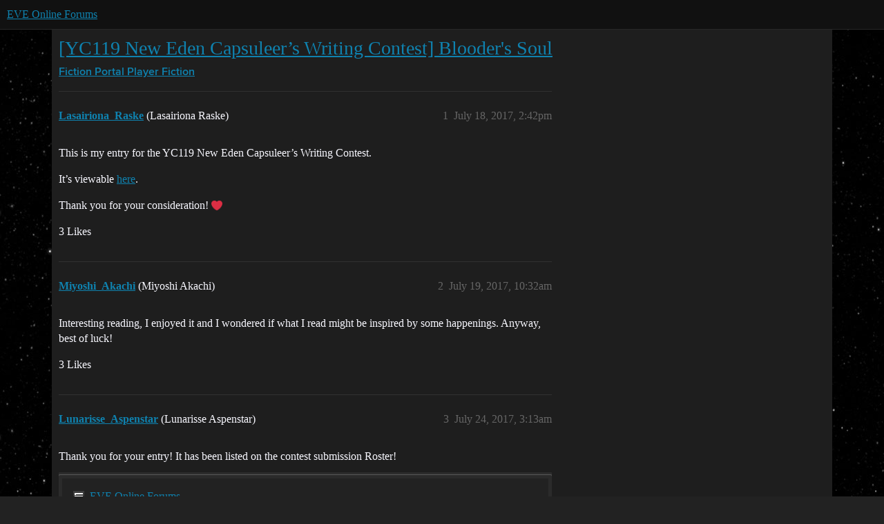

--- FILE ---
content_type: text/html; charset=utf-8
request_url: https://forums.eveonline.com/t/yc119-new-eden-capsuleer-s-writing-contest-blooders-soul/10842
body_size: 4350
content:
<!DOCTYPE html>
<html lang="en">
  <head>
    <meta charset="utf-8">
    <title>[YC119 New Eden Capsuleer’s Writing Contest] Blooder&#39;s Soul - Player Fiction - EVE Online Forums</title>
    <meta name="description" content="This is my entry for the YC119 New Eden Capsuleer&amp;#39;s Writing Contest. 

It&amp;#39;s viewable here. 

Thank you for your consideration! :heart:">
    <meta name="generator" content="Discourse 2026.1.0-latest - https://github.com/discourse/discourse version f8f53ac5e8e4348ae308fcddc078766463d5e5f3">
<link rel="icon" type="image/png" href="https://global.discourse-cdn.com/eveonline/optimized/3X/d/8/d809797084c110c4b2ad9abb6efad23c2ec6ba24_2_32x32.ico">
<link rel="apple-touch-icon" type="image/png" href="https://global.discourse-cdn.com/eveonline/optimized/3X/d/8/d809797084c110c4b2ad9abb6efad23c2ec6ba24_2_180x180.ico">
<meta name="theme-color" media="all" content="#111111">

<meta name="color-scheme" content="dark">

<meta name="viewport" content="width=device-width, initial-scale=1.0, minimum-scale=1.0, viewport-fit=cover">
<link rel="canonical" href="https://forums.eveonline.com/t/yc119-new-eden-capsuleer-s-writing-contest-blooders-soul/10842" />


<link rel="search" type="application/opensearchdescription+xml" href="https://forums.eveonline.com/opensearch.xml" title="EVE Online Forums Search">

    
    <link href="https://sea1.discourse-cdn.com/eveonline/stylesheets/color_definitions_simple-eve-dark_1_1_47f0699132244ea51b45fe5cacf1fc5b140f92a3.css?__ws=forums.eveonline.com" media="all" rel="stylesheet" class="light-scheme" data-scheme-id="1"/>

<link href="https://sea1.discourse-cdn.com/eveonline/stylesheets/common_494d5d26347bfbc2f7926436d97683a72eeaa0b9.css?__ws=forums.eveonline.com" media="all" rel="stylesheet" data-target="common"  />

  <link href="https://sea1.discourse-cdn.com/eveonline/stylesheets/mobile_494d5d26347bfbc2f7926436d97683a72eeaa0b9.css?__ws=forums.eveonline.com" media="(max-width: 39.99999rem)" rel="stylesheet" data-target="mobile"  />
  <link href="https://sea1.discourse-cdn.com/eveonline/stylesheets/desktop_494d5d26347bfbc2f7926436d97683a72eeaa0b9.css?__ws=forums.eveonline.com" media="(min-width: 40rem)" rel="stylesheet" data-target="desktop"  />



    <link href="https://sea1.discourse-cdn.com/eveonline/stylesheets/checklist_494d5d26347bfbc2f7926436d97683a72eeaa0b9.css?__ws=forums.eveonline.com" media="all" rel="stylesheet" data-target="checklist"  />
    <link href="https://sea1.discourse-cdn.com/eveonline/stylesheets/discourse-adplugin_494d5d26347bfbc2f7926436d97683a72eeaa0b9.css?__ws=forums.eveonline.com" media="all" rel="stylesheet" data-target="discourse-adplugin"  />
    <link href="https://sea1.discourse-cdn.com/eveonline/stylesheets/discourse-ai_494d5d26347bfbc2f7926436d97683a72eeaa0b9.css?__ws=forums.eveonline.com" media="all" rel="stylesheet" data-target="discourse-ai"  />
    <link href="https://sea1.discourse-cdn.com/eveonline/stylesheets/discourse-akismet_494d5d26347bfbc2f7926436d97683a72eeaa0b9.css?__ws=forums.eveonline.com" media="all" rel="stylesheet" data-target="discourse-akismet"  />
    <link href="https://sea1.discourse-cdn.com/eveonline/stylesheets/discourse-cakeday_494d5d26347bfbc2f7926436d97683a72eeaa0b9.css?__ws=forums.eveonline.com" media="all" rel="stylesheet" data-target="discourse-cakeday"  />
    <link href="https://sea1.discourse-cdn.com/eveonline/stylesheets/discourse-data-explorer_494d5d26347bfbc2f7926436d97683a72eeaa0b9.css?__ws=forums.eveonline.com" media="all" rel="stylesheet" data-target="discourse-data-explorer"  />
    <link href="https://sea1.discourse-cdn.com/eveonline/stylesheets/discourse-details_494d5d26347bfbc2f7926436d97683a72eeaa0b9.css?__ws=forums.eveonline.com" media="all" rel="stylesheet" data-target="discourse-details"  />
    <link href="https://sea1.discourse-cdn.com/eveonline/stylesheets/discourse-github_494d5d26347bfbc2f7926436d97683a72eeaa0b9.css?__ws=forums.eveonline.com" media="all" rel="stylesheet" data-target="discourse-github"  />
    <link href="https://sea1.discourse-cdn.com/eveonline/stylesheets/discourse-lazy-videos_494d5d26347bfbc2f7926436d97683a72eeaa0b9.css?__ws=forums.eveonline.com" media="all" rel="stylesheet" data-target="discourse-lazy-videos"  />
    <link href="https://sea1.discourse-cdn.com/eveonline/stylesheets/discourse-local-dates_494d5d26347bfbc2f7926436d97683a72eeaa0b9.css?__ws=forums.eveonline.com" media="all" rel="stylesheet" data-target="discourse-local-dates"  />
    <link href="https://sea1.discourse-cdn.com/eveonline/stylesheets/discourse-narrative-bot_494d5d26347bfbc2f7926436d97683a72eeaa0b9.css?__ws=forums.eveonline.com" media="all" rel="stylesheet" data-target="discourse-narrative-bot"  />
    <link href="https://sea1.discourse-cdn.com/eveonline/stylesheets/discourse-policy_494d5d26347bfbc2f7926436d97683a72eeaa0b9.css?__ws=forums.eveonline.com" media="all" rel="stylesheet" data-target="discourse-policy"  />
    <link href="https://sea1.discourse-cdn.com/eveonline/stylesheets/discourse-presence_494d5d26347bfbc2f7926436d97683a72eeaa0b9.css?__ws=forums.eveonline.com" media="all" rel="stylesheet" data-target="discourse-presence"  />
    <link href="https://sea1.discourse-cdn.com/eveonline/stylesheets/discourse-solved_494d5d26347bfbc2f7926436d97683a72eeaa0b9.css?__ws=forums.eveonline.com" media="all" rel="stylesheet" data-target="discourse-solved"  />
    <link href="https://sea1.discourse-cdn.com/eveonline/stylesheets/discourse-templates_494d5d26347bfbc2f7926436d97683a72eeaa0b9.css?__ws=forums.eveonline.com" media="all" rel="stylesheet" data-target="discourse-templates"  />
    <link href="https://sea1.discourse-cdn.com/eveonline/stylesheets/discourse-topic-voting_494d5d26347bfbc2f7926436d97683a72eeaa0b9.css?__ws=forums.eveonline.com" media="all" rel="stylesheet" data-target="discourse-topic-voting"  />
    <link href="https://sea1.discourse-cdn.com/eveonline/stylesheets/footnote_494d5d26347bfbc2f7926436d97683a72eeaa0b9.css?__ws=forums.eveonline.com" media="all" rel="stylesheet" data-target="footnote"  />
    <link href="https://sea1.discourse-cdn.com/eveonline/stylesheets/hosted-site_494d5d26347bfbc2f7926436d97683a72eeaa0b9.css?__ws=forums.eveonline.com" media="all" rel="stylesheet" data-target="hosted-site"  />
    <link href="https://sea1.discourse-cdn.com/eveonline/stylesheets/poll_494d5d26347bfbc2f7926436d97683a72eeaa0b9.css?__ws=forums.eveonline.com" media="all" rel="stylesheet" data-target="poll"  />
    <link href="https://sea1.discourse-cdn.com/eveonline/stylesheets/discourse-ai_mobile_494d5d26347bfbc2f7926436d97683a72eeaa0b9.css?__ws=forums.eveonline.com" media="(max-width: 39.99999rem)" rel="stylesheet" data-target="discourse-ai_mobile"  />
    <link href="https://sea1.discourse-cdn.com/eveonline/stylesheets/discourse-solved_mobile_494d5d26347bfbc2f7926436d97683a72eeaa0b9.css?__ws=forums.eveonline.com" media="(max-width: 39.99999rem)" rel="stylesheet" data-target="discourse-solved_mobile"  />
    <link href="https://sea1.discourse-cdn.com/eveonline/stylesheets/discourse-topic-voting_mobile_494d5d26347bfbc2f7926436d97683a72eeaa0b9.css?__ws=forums.eveonline.com" media="(max-width: 39.99999rem)" rel="stylesheet" data-target="discourse-topic-voting_mobile"  />
    <link href="https://sea1.discourse-cdn.com/eveonline/stylesheets/discourse-ai_desktop_494d5d26347bfbc2f7926436d97683a72eeaa0b9.css?__ws=forums.eveonline.com" media="(min-width: 40rem)" rel="stylesheet" data-target="discourse-ai_desktop"  />
    <link href="https://sea1.discourse-cdn.com/eveonline/stylesheets/discourse-topic-voting_desktop_494d5d26347bfbc2f7926436d97683a72eeaa0b9.css?__ws=forums.eveonline.com" media="(min-width: 40rem)" rel="stylesheet" data-target="discourse-topic-voting_desktop"  />
    <link href="https://sea1.discourse-cdn.com/eveonline/stylesheets/poll_desktop_494d5d26347bfbc2f7926436d97683a72eeaa0b9.css?__ws=forums.eveonline.com" media="(min-width: 40rem)" rel="stylesheet" data-target="poll_desktop"  />

  <link href="https://sea1.discourse-cdn.com/eveonline/stylesheets/common_theme_7_db7fb1f1726a2dfa762825b9b921d9acaff4395e.css?__ws=forums.eveonline.com" media="all" rel="stylesheet" data-target="common_theme" data-theme-id="7" data-theme-name="hide email ui"/>
<link href="https://sea1.discourse-cdn.com/eveonline/stylesheets/common_theme_1_d2f71ca0467a9033fe6ae030de6f94cd1325b796.css?__ws=forums.eveonline.com" media="all" rel="stylesheet" data-target="common_theme" data-theme-id="1" data-theme-name="eve online"/>
    
    

    <link rel="stylesheet" href="//web.ccpgamescdn.com/aws/webfonts/proxima/webfont2.css">

    
        <link rel="alternate nofollow" type="application/rss+xml" title="RSS feed of &#39;[YC119 New Eden Capsuleer’s Writing Contest] Blooder&#39;s Soul&#39;" href="https://forums.eveonline.com/t/yc119-new-eden-capsuleer-s-writing-contest-blooders-soul/10842.rss" />
    <meta property="og:site_name" content="EVE Online Forums" />
<meta property="og:type" content="website" />
<meta name="twitter:card" content="summary_large_image" />
<meta name="twitter:image" content="https://global.discourse-cdn.com/eveonline/original/3X/4/b/4b2d71bcc88248f8e22dc1a96c2d984151cb9e71.jpeg" />
<meta property="og:image" content="https://global.discourse-cdn.com/eveonline/original/3X/4/1/41ec4921cbaca7a6f9ea556e7cc20018461eae5e.png" />
<meta property="og:url" content="https://forums.eveonline.com/t/yc119-new-eden-capsuleer-s-writing-contest-blooders-soul/10842" />
<meta name="twitter:url" content="https://forums.eveonline.com/t/yc119-new-eden-capsuleer-s-writing-contest-blooders-soul/10842" />
<meta property="og:title" content="[YC119 New Eden Capsuleer’s Writing Contest] Blooder&#39;s Soul" />
<meta name="twitter:title" content="[YC119 New Eden Capsuleer’s Writing Contest] Blooder&#39;s Soul" />
<meta property="og:description" content="This is my entry for the YC119 New Eden Capsuleer’s Writing Contest.  It’s viewable here.  Thank you for your consideration! ❤" />
<meta name="twitter:description" content="This is my entry for the YC119 New Eden Capsuleer’s Writing Contest.  It’s viewable here.  Thank you for your consideration! ❤" />
<meta property="og:article:section" content="Fiction Portal" />
<meta property="og:article:section:color" content="2980B9" />
<meta property="og:article:section" content="Player Fiction" />
<meta property="og:article:section:color" content="2980B9" />
<meta name="twitter:label1" value="Reading time" />
<meta name="twitter:data1" value="1 mins 🕑" />
<meta name="twitter:label2" value="Likes" />
<meta name="twitter:data2" value="7 ❤" />
<meta property="article:published_time" content="2017-07-18T14:42:22+00:00" />
<meta property="og:ignore_canonical" content="true" />


    
  </head>
  <body class="crawler ">
    
    <header>
  <a href="/">EVE Online Forums</a>
</header>

    <div id="main-outlet" class="wrap" role="main">
        <div id="topic-title">
    <h1>
      <a href="/t/yc119-new-eden-capsuleer-s-writing-contest-blooders-soul/10842">[YC119 New Eden Capsuleer’s Writing Contest] Blooder&#39;s Soul</a>
    </h1>

      <div class="topic-category" itemscope itemtype="http://schema.org/BreadcrumbList">
          <span itemprop="itemListElement" itemscope itemtype="http://schema.org/ListItem">
            <a href="/c/fiction-portal/38" class="badge-wrapper bullet" itemprop="item">
              <span class='badge-category-bg' style='background-color: #2980B9'></span>
              <span class='badge-category clear-badge'>
                <span class='category-name' itemprop='name'>Fiction Portal</span>
              </span>
            </a>
            <meta itemprop="position" content="1" />
          </span>
          <span itemprop="itemListElement" itemscope itemtype="http://schema.org/ListItem">
            <a href="/c/fiction-portal/fiction/40" class="badge-wrapper bullet" itemprop="item">
              <span class='badge-category-bg' style='background-color: #2980B9'></span>
              <span class='badge-category clear-badge'>
                <span class='category-name' itemprop='name'>Player Fiction</span>
              </span>
            </a>
            <meta itemprop="position" content="2" />
          </span>
      </div>

  </div>

  

    <div itemscope itemtype='http://schema.org/DiscussionForumPosting'>
      <meta itemprop='headline' content='[YC119 New Eden Capsuleer’s Writing Contest] Blooder&#39;s Soul'>
      <link itemprop='url' href='https://forums.eveonline.com/t/yc119-new-eden-capsuleer-s-writing-contest-blooders-soul/10842'>
      <meta itemprop='datePublished' content='2017-07-18T14:42:22Z'>
        <meta itemprop='articleSection' content='Player Fiction'>
      <meta itemprop='keywords' content=''>
      <div itemprop='publisher' itemscope itemtype="http://schema.org/Organization">
        <meta itemprop='name' content='CCP Hf'>
          <div itemprop='logo' itemscope itemtype="http://schema.org/ImageObject">
            <meta itemprop='url' content='https://global.discourse-cdn.com/eveonline/original/2X/9/99623d3a4731cf52b4198714394bd2bd9822cd80.png'>
          </div>
      </div>


          <div id='post_1'  class='topic-body crawler-post'>
            <div class='crawler-post-meta'>
              <span class="creator" itemprop="author" itemscope itemtype="http://schema.org/Person">
                <a itemprop="url" rel='nofollow' href='https://forums.eveonline.com/u/Lasairiona_Raske'><span itemprop='name'>Lasairiona_Raske</span></a>
                (Lasairiona Raske)
              </span>

                <link itemprop="mainEntityOfPage" href="https://forums.eveonline.com/t/yc119-new-eden-capsuleer-s-writing-contest-blooders-soul/10842">


              <span class="crawler-post-infos">
                  <time  datetime='2017-07-18T14:42:22Z' class='post-time'>
                    July 18, 2017,  2:42pm
                  </time>
                  <meta itemprop='dateModified' content='2017-07-18T14:42:22Z'>
              <span itemprop='position'>1</span>
              </span>
            </div>
            <div class='post' itemprop='text'>
              <p>This is my entry for the YC119 New Eden Capsuleer’s Writing Contest.</p>
<p>It’s viewable <a href="https://drive.google.com/open?id=0B9i4lR8TecicZDdjNVJtMEZ6bEE" rel="nofollow noopener">here</a>.</p>
<p>Thank you for your consideration! <img src="https://emoji.discourse-cdn.com/twitter/heart.png?v=5" title=":heart:" class="emoji" alt=":heart:"></p>
            </div>

            <div itemprop="interactionStatistic" itemscope itemtype="http://schema.org/InteractionCounter">
              <meta itemprop="interactionType" content="http://schema.org/LikeAction"/>
              <meta itemprop="userInteractionCount" content="3" />
              <span class='post-likes'>3 Likes</span>
            </div>


            
          </div>
          <div id='post_2' itemprop='comment' itemscope itemtype='http://schema.org/Comment' class='topic-body crawler-post'>
            <div class='crawler-post-meta'>
              <span class="creator" itemprop="author" itemscope itemtype="http://schema.org/Person">
                <a itemprop="url" rel='nofollow' href='https://forums.eveonline.com/u/Miyoshi_Akachi'><span itemprop='name'>Miyoshi_Akachi</span></a>
                (Miyoshi Akachi)
              </span>



              <span class="crawler-post-infos">
                  <time itemprop='datePublished' datetime='2017-07-19T10:32:43Z' class='post-time'>
                    July 19, 2017, 10:32am
                  </time>
                  <meta itemprop='dateModified' content='2017-07-19T10:32:43Z'>
              <span itemprop='position'>2</span>
              </span>
            </div>
            <div class='post' itemprop='text'>
              <p>Interesting reading, I enjoyed it and I wondered if what I read might be inspired by some happenings. Anyway, best of luck!</p>
            </div>

            <div itemprop="interactionStatistic" itemscope itemtype="http://schema.org/InteractionCounter">
              <meta itemprop="interactionType" content="http://schema.org/LikeAction"/>
              <meta itemprop="userInteractionCount" content="3" />
              <span class='post-likes'>3 Likes</span>
            </div>


            
          </div>
          <div id='post_3' itemprop='comment' itemscope itemtype='http://schema.org/Comment' class='topic-body crawler-post'>
            <div class='crawler-post-meta'>
              <span class="creator" itemprop="author" itemscope itemtype="http://schema.org/Person">
                <a itemprop="url" rel='nofollow' href='https://forums.eveonline.com/u/Lunarisse_Aspenstar'><span itemprop='name'>Lunarisse_Aspenstar</span></a>
                (Lunarisse Aspenstar)
              </span>



              <span class="crawler-post-infos">
                  <time itemprop='datePublished' datetime='2017-07-24T03:13:24Z' class='post-time'>
                    July 24, 2017,  3:13am
                  </time>
                  <meta itemprop='dateModified' content='2017-07-24T03:13:24Z'>
              <span itemprop='position'>3</span>
              </span>
            </div>
            <div class='post' itemprop='text'>
              <p>Thank you for your entry! It has been listed on the contest submission Roster!</p>
<aside class="onebox whitelistedgeneric">
  <header class="source">
      <img src="https://web.ccpgamescdn.com/forums/img/eve_favicon.ico" class="site-icon" width="16" height="16">
      <a href="https://forums.eveonline.com/t/announcement-yc-119-new-eden-capsuleer-writing-contest/4433" target="_blank" rel="nofollow noopener">EVE Online Forums</a>
  </header>
  <article class="onebox-body">
    <img src="https://web.ccpgamescdn.com/forums/img/eve_favicon.ico" class="thumbnail onebox-avatar" width="16" height="16">

<h3><a href="https://forums.eveonline.com/t/announcement-yc-119-new-eden-capsuleer-writing-contest/4433" target="_blank" rel="nofollow noopener">[Announcement] YC 119 New Eden Capsuleer Writing Contest</a></h3>

<p>All:  In light of the successful contest the last three years I am pleased to announce the fourth year for a writing contest for stories or poems by Capsuleers .  There will be three categories:   Poetry Prose Academic/News (e.g. Academic, News...</p>

  <p><span class="label1">Reading time: 4 mins 🕑</span>
    <span class="label2">Likes: 137 ❤</span></p>

  </article>
  <div class="onebox-metadata">
    
    
  </div>
  <div style="clear: both"></div>
</aside>

<p>Deadline for additional entries is July 31st!</p>
            </div>

            <div itemprop="interactionStatistic" itemscope itemtype="http://schema.org/InteractionCounter">
              <meta itemprop="interactionType" content="http://schema.org/LikeAction"/>
              <meta itemprop="userInteractionCount" content="1" />
              <span class='post-likes'>1 Like</span>
            </div>


            
          </div>
    </div>


    <div id="related-topics" class="more-topics__list " role="complementary" aria-labelledby="related-topics-title">
  <h3 id="related-topics-title" class="more-topics__list-title">
    Related topics
  </h3>
  <div class="topic-list-container" itemscope itemtype='http://schema.org/ItemList'>
    <meta itemprop='itemListOrder' content='http://schema.org/ItemListOrderDescending'>
    <table class='topic-list'>
      <thead>
        <tr>
          <th>Topic</th>
          <th></th>
          <th class="replies">Replies</th>
          <th class="views">Views</th>
          <th>Activity</th>
        </tr>
      </thead>
      <tbody>
          <tr class="topic-list-item" id="topic-list-item-10850">
            <td class="main-link" itemprop='itemListElement' itemscope itemtype='http://schema.org/ListItem'>
              <meta itemprop='position' content='1'>
              <span class="link-top-line">
                <a itemprop='url' href='https://forums.eveonline.com/t/yc-199-new-eden-capsuleers-writing-contest-reflections/10850' class='title raw-link raw-topic-link'>[YC 199 New Eden Capsuleer&#39;s Writing Contest] Reflections</a>
              </span>
              <div class="link-bottom-line">
                  <a href='/c/fiction-portal/fiction/40' class='badge-wrapper bullet'>
                    <span class='badge-category-bg' style='background-color: #2980B9'></span>
                    <span class='badge-category clear-badge'>
                      <span class='category-name'>Player Fiction</span>
                    </span>
                  </a>
                  <div class="discourse-tags">
                  </div>
              </div>
            </td>
            <td class="replies">
              <span class='posts' title='posts'>2</span>
            </td>
            <td class="views">
              <span class='views' title='views'>685</span>
            </td>
            <td>
              August 2, 2017
            </td>
          </tr>
          <tr class="topic-list-item" id="topic-list-item-4433">
            <td class="main-link" itemprop='itemListElement' itemscope itemtype='http://schema.org/ListItem'>
              <meta itemprop='position' content='2'>
              <span class="link-top-line">
                <a itemprop='url' href='https://forums.eveonline.com/t/announcement-yc-119-new-eden-capsuleer-writing-contest/4433' class='title raw-link raw-topic-link'>[Announcement] YC 119 New Eden Capsuleer Writing Contest</a>
              </span>
              <div class="link-bottom-line">
                  <a href='/c/fiction-portal/igs/39' class='badge-wrapper bullet'>
                    <span class='badge-category-bg' style='background-color: #2980B9'></span>
                    <span class='badge-category clear-badge'>
                      <span class='category-name'>Intergalactic Summit</span>
                    </span>
                  </a>
                  <div class="discourse-tags">
                  </div>
              </div>
            </td>
            <td class="replies">
              <span class='posts' title='posts'>40</span>
            </td>
            <td class="views">
              <span class='views' title='views'>3369</span>
            </td>
            <td>
              October 11, 2017
            </td>
          </tr>
          <tr class="topic-list-item" id="topic-list-item-223209">
            <td class="main-link" itemprop='itemListElement' itemscope itemtype='http://schema.org/ListItem'>
              <meta itemprop='position' content='3'>
              <span class="link-top-line">
                <a itemprop='url' href='https://forums.eveonline.com/t/yc-122-new-eden-capsuleers-writing-contest/223209' class='title raw-link raw-topic-link'>YC 122 New Eden Capsuleer&#39;s Writing Contest</a>
              </span>
              <div class="link-bottom-line">
                  <a href='/c/fiction-portal/igs/39' class='badge-wrapper bullet'>
                    <span class='badge-category-bg' style='background-color: #2980B9'></span>
                    <span class='badge-category clear-badge'>
                      <span class='category-name'>Intergalactic Summit</span>
                    </span>
                  </a>
                  <div class="discourse-tags">
                      <a href='https://forums.eveonline.com/tag/contest' class='discourse-tag'>contest</a>
                      ,&nbsp;
                      <a href='https://forums.eveonline.com/tag/roleplay' class='discourse-tag'>roleplay</a>
                      
                  </div>
              </div>
            </td>
            <td class="replies">
              <span class='posts' title='posts'>81</span>
            </td>
            <td class="views">
              <span class='views' title='views'>6341</span>
            </td>
            <td>
              September 19, 2020
            </td>
          </tr>
          <tr class="topic-list-item" id="topic-list-item-496335">
            <td class="main-link" itemprop='itemListElement' itemscope itemtype='http://schema.org/ListItem'>
              <meta itemprop='position' content='4'>
              <span class="link-top-line">
                <a itemprop='url' href='https://forums.eveonline.com/t/yc-127-new-eden-writing-contest/496335' class='title raw-link raw-topic-link'>YC 127 New Eden Writing Contest</a>
              </span>
              <div class="link-bottom-line">
                  <a href='/c/fiction-portal/igs/39' class='badge-wrapper bullet'>
                    <span class='badge-category-bg' style='background-color: #2980B9'></span>
                    <span class='badge-category clear-badge'>
                      <span class='category-name'>Intergalactic Summit</span>
                    </span>
                  </a>
                  <div class="discourse-tags">
                      <a href='https://forums.eveonline.com/tag/contest' class='discourse-tag'>contest</a>
                      ,&nbsp;
                      <a href='https://forums.eveonline.com/tag/roleplay' class='discourse-tag'>roleplay</a>
                      
                  </div>
              </div>
            </td>
            <td class="replies">
              <span class='posts' title='posts'>20</span>
            </td>
            <td class="views">
              <span class='views' title='views'>1059</span>
            </td>
            <td>
              December 18, 2025
            </td>
          </tr>
          <tr class="topic-list-item" id="topic-list-item-446679">
            <td class="main-link" itemprop='itemListElement' itemscope itemtype='http://schema.org/ListItem'>
              <meta itemprop='position' content='5'>
              <span class="link-top-line">
                <a itemprop='url' href='https://forums.eveonline.com/t/yc-126-new-eden-capsuleers-writing-contest/446679' class='title raw-link raw-topic-link'>YC 126 New Eden Capsuleer&#39;s Writing Contest</a>
              </span>
              <div class="link-bottom-line">
                  <a href='/c/fiction-portal/igs/39' class='badge-wrapper bullet'>
                    <span class='badge-category-bg' style='background-color: #2980B9'></span>
                    <span class='badge-category clear-badge'>
                      <span class='category-name'>Intergalactic Summit</span>
                    </span>
                  </a>
                  <div class="discourse-tags">
                      <a href='https://forums.eveonline.com/tag/contest' class='discourse-tag'>contest</a>
                      
                  </div>
              </div>
            </td>
            <td class="replies">
              <span class='posts' title='posts'>48</span>
            </td>
            <td class="views">
              <span class='views' title='views'>2114</span>
            </td>
            <td>
              November 26, 2024
            </td>
          </tr>
      </tbody>
    </table>
  </div>
</div>





    </div>
    <footer class="container wrap">
  <nav class='crawler-nav'>
    <ul>
      <li itemscope itemtype='http://schema.org/SiteNavigationElement'>
        <span itemprop='name'>
          <a href='/' itemprop="url">Home </a>
        </span>
      </li>
      <li itemscope itemtype='http://schema.org/SiteNavigationElement'>
        <span itemprop='name'>
          <a href='/categories' itemprop="url">Categories </a>
        </span>
      </li>
      <li itemscope itemtype='http://schema.org/SiteNavigationElement'>
        <span itemprop='name'>
          <a href='/guidelines' itemprop="url">Guidelines </a>
        </span>
      </li>
        <li itemscope itemtype='http://schema.org/SiteNavigationElement'>
          <span itemprop='name'>
            <a href='https://community.eveonline.com/support/policies/forum-moderation-policy-en/' itemprop="url">Terms of Service </a>
          </span>
        </li>
        <li itemscope itemtype='http://schema.org/SiteNavigationElement'>
          <span itemprop='name'>
            <a href='https://community.eveonline.com/support/policies/privacy-cookies-policy-en/' itemprop="url">Privacy Policy </a>
          </span>
        </li>
    </ul>
  </nav>
  <p class='powered-by-link'>Powered by <a href="https://www.discourse.org">Discourse</a>, best viewed with JavaScript enabled</p>
</footer>

    
    
  </body>
  
</html>


--- FILE ---
content_type: text/css
request_url: https://sea1.discourse-cdn.com/eveonline/stylesheets/discourse-akismet_494d5d26347bfbc2f7926436d97683a72eeaa0b9.css?__ws=forums.eveonline.com
body_size: -88
content:
.akismet-icon{display:inline-block}.reviewable-akismet-post .created-by{margin-right:1em}.reviewable-akismet-post .reviewable-scores{width:100%}.reviewable-item .reviewable-meta-data .reviewable-type.-akismet-flagged-post,.reviewable-item .reviewable-meta-data .reviewable-type.-akismet-flagged-user{background-color:var(--danger-medium)}
/*# sourceMappingURL=discourse-akismet_494d5d26347bfbc2f7926436d97683a72eeaa0b9.css.map?__ws=forums.eveonline.com */
